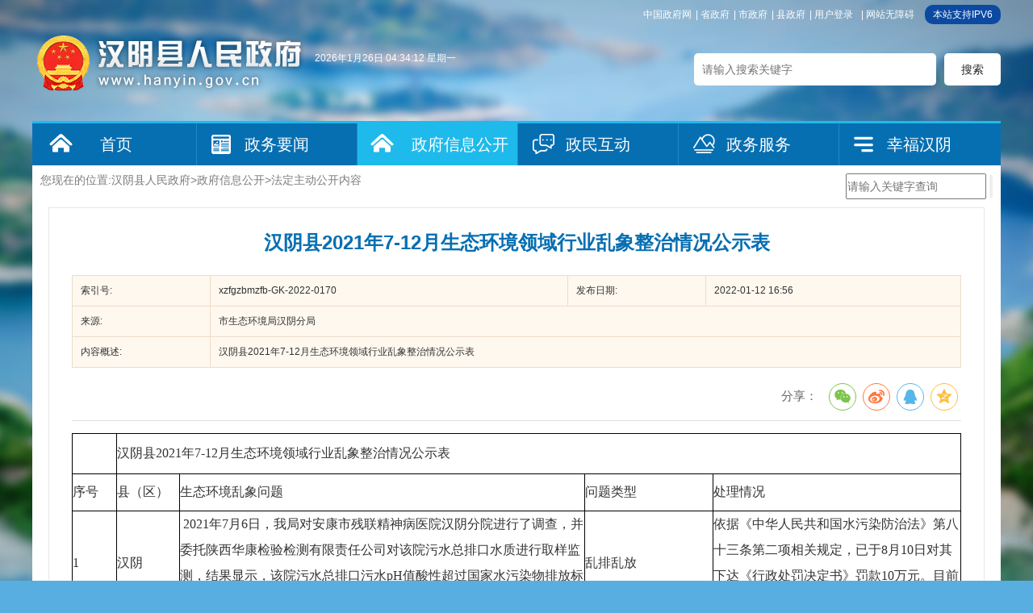

--- FILE ---
content_type: text/html; charset=utf-8
request_url: https://www.hanyin.gov.cn/Content-2353289.html
body_size: 25694
content:

<!doctype html>
<html>
<head>
    <meta charset="utf-8">
    <meta name="SiteName" content="汉阴县人民政府" />
    <meta name="SiteDomain" content="www.hanyin.gov.cn" />
    <meta name="SiteIDCode" content="6109210011" />
    <meta name="ColumnName" content="环境监督检查"/>
    <meta name="ColumnType" content="hjjdjc"/>
    <meta name="ArticleTitle" content="汉阴县2021年7-12月生态环境领域行业乱象整治情况公示表" />
    <meta name="PubDate" content="2022-01-12 16:56" />
    <meta name="ContentSource" content="市生态环境局汉阴分局" />
    <meta name="Keywords" content="" />
    <meta name="Author" content="佚名" />
    <meta name="Description" content="汉阴县2021年7-12月生态环境领域行业乱象整治情况公示表" />
    <meta name="Url" content="https://www.hanyin.gov.cn/Content-2353289.html" />
    <title>汉阴县2021年7-12月生态环境领域行业乱象整治情况公示表-汉阴县人民政府</title>
    <link href="https://www.hanyin.gov.cn/Template/Default61/Skin/2016/skin/css/default.css" rel="stylesheet" type="text/css" />
    <link href="https://www.hanyin.gov.cn/Template/Default61/Skin/2016/info/css/info.css" rel="stylesheet" type="text/css" />
    <link href="https://www.hanyin.gov.cn/Template/Default61/Skin/2016/skin/css/public.csst=666666" rel="stylesheet" type="text/css">  	
	<link href="https://www.hanyin.gov.cn/Template/Default61/Skin/2016/news/css/news.css?t=707080780" rel="stylesheet" type="text/css" />
    <script type="text/javascript">
    var siteSetup = { sitePath: '/', ajaxPath: '/ajax.aspx', skinPath: 'https://www.hanyin.gov.cn/Template/Default61/Skin/' };
</script>
<script language="javascript" type="text/javascript" src="https://www.hanyin.gov.cn/js/jquery.pack.js"></script>
<script language="javascript" type="text/javascript" src="https://www.hanyin.gov.cn/js/jquery.peex.js"></script>
<script language="javascript" type="text/javascript" src="/js/jquery.GBK.js"></script>
<script type="text/javascript" src="https://www.hanyin.gov.cn/ckplayerx1/ckplayer.js" charset="utf-8"></script>
<script type="text/javascript" src="https://www.hanyin.gov.cn/ckplayerx1/videoak2.js" charset="utf-8"></script>
<script type="text/javascript">
    jQuery('#zwlogin').html('');
    jQuery('#zwlogin').removeAttr("href");
    jQuery('#zwlogin').removeAttr("title");
    jQuery('#zwlogin').removeAttr("target");
    jQuery(document).ready(function () {
        const sessionId = getCookie('GLOBAL_SESSION_ID');
        if (sessionId) {
            $.ajax({
                url: "https://so.ankang.gov.cn/api/Login/GetUserInfo?siteId=61&key=" + sessionId,
                type: "GET",
                success: function (res) {
                    if (res != null) {
                        var url = getUrl(window.location.href);
                        const html = '<a href="https://www.ankang.gov.cn/user/index.html" title="' + res.UserTrueName + '">' + res.UserTrueName + '</a>|<a id="zwloginout" style="padding-left:5px;" href="/ak/zwfw-logout.html?returnUri=' + url + '" title="注销登录">注销登录</a>'
                        jQuery('#zwlogin').html(html);
                    } else {
                        jQuery('#zwlogin').html('<a id="zwlogin" href="/ak/zwfw-bind.html?returnUri=https://www.hanyin.gov.cn/" title="用户登录" target="_blank">用户登录</a>');
                    }
                },
                error: function (xhr, status, error) {
                    console.error("Error occurred:", error);
                }
            });
        } else {
            jQuery('#zwlogin').html('<a id="zwlogin" href="/ak/zwfw-bind.html?returnUri=https://www.hanyin.gov.cn/" title="用户登录" target="_blank">用户登录</a>');
        }
    })

    function getUrl(url) {
        if (url.indexOf("?") != -1) {
            url = url.split("?")[0];
        }
        if (url.substr(-1) == '/') {
            url = url.substring(0, url.length - 1);
        }
        return url;
    }

    function getCookie(name) {
        const value = `; ${document.cookie}`;
        const parts = value.split(`; ${name}=`);
        if (parts.length === 2) return parts.pop().split(';').shift();
        return null;
    }

    function deleteCookie(name) {
        document.cookie = name + '=; Path=/; Expires=Thu, 01 Jan 1970 00:00:01 GMT;';
    }
</script>
<style>
  #fontzoom embed, #fontzoom video, #fontzoom object {margin: 0px auto;text-align: center;display: block;}
  #fontzoom #a0, #fontzoom #a1, #fontzoom #a2, #fontzoom #a3, #fontzoom #a4, #fontzoom #a5, #fontzoom #a6, #fontzoom #a7, #fontzoom #a8, .wenz #a9 {text-align: center;display: block;margin: 0 auto;}
</style>
  	  	<style>
/*---市级部门预算页面正价---*/
#mainpage,#mainCon,.mHd,.article_yjs_box,.article_yjs_box1{ width:100%; margin:0 auto;}
.mHd h2,.article_yjs_box h2,.article_yjs_box h3,.article_yjs_box1 p{ display:block; width:100%;}
.article_yjs_box h2,.article_yjs_box h3,.article_yjs_box1 p{text-align:center;}

.article_yjs_box h2{line-height:50px; font-size:26px;}
.article_yjs_box h3{ color:#777; font-size:18px; line-height:26px;}
.article_yjs_box1{ float:inherit !important;}
.article_yjs_box1 p{ margin-bottom:20px !important;}
.article_yjs_box1 ul{margin-bottom:10px; overflow:hidden;zoom:1; float:inherit !important; width:100% !important;}
.article_yjs_box1 ul li{ float:left; margin:0 8px; margin-bottom:15px; width:200px; height:45px; line-height:45px; text-align:center; border:1px solid #e9f4fa !important; background:#f4f9fc !important; }
.article_yjs_box1 ul li a{font-size: 15px;
    width: 100% !important;
    float: inherit !important;
    margin:0 !important;
    background: #f4f9fc !important;
    border:none;
    color: #444 !important;
    text-align: center;
    line-height: 45px !important;}


.article_yjs_box1 ul li a:hover{ background:#5983b8 !important;border:1px solid #5983b8 !important; color:#fff !important; }
.timeone {
  width: 100%
    font-size: 18px;
  font-weight: bold;
  text-align: center;
  margin-top: 15px;
  margin-bottom: 15px;
}
.timeone a {
  display: block;
  width: 100%;
  background: #e9f5fc;
  height: 55px;
  line-height: 55px;
  color: #555;
  border-radius: 5px;
  -webkit-border-radius: 5px;
  -moz-border-radius: 5px;
}
</style>
</head>
<body>
    <div class="wrap">
        <script defer async type="text/javascript" src="//gov.govwza.cn/dist/aria.js?appid=e705fdc0de414e17a65f5a104a9fb82a" charset="utf-8"></script>
<!-- header -->
<div class="header">
    <div class="wather">
      <p id="showTime"></p>
    </div>
    <!-- top -->
    <div class="top">
        <a href="http://www.gov.cn/">中国政府网</a>|
        <a href="http://www.shaanxi.gov.cn/">省政府</a>|
        <a href="https://www.ankang.gov.cn/">市政府</a>|
        <a href="https://www.hanyin.gov.cn/">县政府</a>|
      	<a id="zwlogin" href="/ak/zwfw-bind.html?returnUri=https://www.hanyin.gov.cn/" title="用户中心" target="_blank">用户中心</a>|
      	<a href="javascript:void(0)" id="cniil_wza" onclick="aria.start()">网站无障碍</a>
      	<s style="border-radius:10px; background:#0c4aa2; color:#fff; height:24px; line-height:24px; padding: 0 10px; margin-left:5px; display: inline-block; text-decoration: none; ">本站支持IPV6</s>
    </div>
    <div class="logo fl">
        <a href="/">&nbsp;</a>
    </div>
    <div class="search-box fr">
        <input type="text" class="search-keys" placeholder="请输入搜索关键字" value="" id="sInput"><input type="button" class="search-btn" value="搜索" onclick="OnSearchCheckAndSubmit();" id="sButton">
    </div>
    <div class="clear"></div>
    <!-- 导航 -->
    <div class="web-nav">
        <ul class="nav-list">
  <li class="li-1"><a href="/">首页</a></li>
  <li class="li-2"><a href="https://www.hanyin.gov.cn/Node-23115.html">政务要闻</a></li>
  <li class=" on"><a style="padding: 0px 10px 0 65px;" href="https://www.hanyin.gov.cn/Node-23116.html">政府信息公开</a></li>
  <li class="li-5"><a href="https://www.hanyin.gov.cn/Node-23014.html">政民互动</a></li>
  <li class="li-6"><a href="https://www.hanyin.gov.cn/Node-23013.html" target="_blank">政务服务</a></li>
  <li class="li-7"><a href="https://www.hanyin.gov.cn/Node-23001.html">幸福汉阴</a></li>
</ul>
    </div>
</div>
<script type="text/javascript" language="javascript">

    function setDateTime() {
        var t = null;
        t = setTimeout(time, 1000);//開始运行
        function time() {
            clearTimeout(t);//清除定时器
            dt = new Date();
            var year = dt.getFullYear();
            var month = dt.getMonth() + 1;
            var day = dt.getDate();
            var h = dt.getHours();//获取时
            var m = dt.getMinutes();//获取分
            var s = dt.getSeconds();//获取秒
            h = h > 9 ? h : "0" + h;
            m = m > 9 ? m : "0" + m;
            s = s > 9 ? s : "0" + s;
            var arr = new Array("星期日", "星期一", "星期二", "星期三", "星期四", "星期五", "星期六");
            var week = dt.getDay();
            document.getElementById("showTime").innerHTML = year + "年" + month + "月" + day + "日 " +h+":"+m+":"+s+" "+ arr[week];
            t = setTimeout(time, 1000); //设定定时器，循环运行
        }
    }
    setDateTime();
</script>
<script>
    $(document).ready(function () {
        $("#stswitch").GBK({ 'simplifiedCssPath': '', 'traditionalCssPath': '' });
        $('.J_phone').click(function () { $.cookie("MobileCookie", "0", { path: '/' }); window.location.reload(); });                  
    });

    
    var input = $('#sInput');  
    input.focus(function () {
        if (this.value == '请输入关键字') this.value = '';
    }).blur(function () {
        if (this.value == '') this.value = '请输入关键字';
    }).keypress(function (e) {
        if ((e.which && e.which == 13) || (e.keyCode && e.keyCode == 13)) {
            OnSearchCheckAndSubmit();
            return false;
        }
        return true;
    })
    function OnSearchCheckAndSubmit() {
        var keyword = document.getElementById("sInput").value;
        if (keyword == '请输入关键字' || keyword == '' || keyword == null) {
            alert("请填写您想搜索的关键词");
            return;
        }
        else {
            window.open("http://so.ankang.gov.cn/subsite/hanyin/s.cshtml?q=" + escape(keyword));
        }
    }
</script>
        <div class="main-box">
            <div class="gkCenter">
                <div class="location">
                    <div class="path fl">
                        您现在的位置:<a href="https://www.hanyin.gov.cn/" target="_self">汉阴县人民政府</a>&gt;<a href="https://www.hanyin.gov.cn/Node-23116.html" target="_self">政府信息公开</a>&gt;<a href="https://www.hanyin.gov.cn/Node-91825.html" target="_self">法定主动公开内容</a>
                    </div>
                    <div class="gksousuo fr">
                        <div class="opensearch">
                            <input name="" type="text" class="from-control" id="sInput" placeholder="请输入关键字查询">
                            <input name="" type="button" class="btn" onclick="OnSearchCheckAndSubmit();">
                        </div>
                        <script>
                            var input = $('#sInput');
                            input.focus(function () {
                                if (this.value == '请输入关键字') this.value = '';
                            }).blur(function () {
                                if (this.value == '') this.value = '请输入关键字';
                            }).keypress(function (e) {
                                if ((e.which && e.which == 13) || (e.keyCode && e.keyCode == 13)) {
                                    OnSearchCheckAndSubmit();
                                    return false;
                                }
                                return true;
                            })
                            function OnSearchCheckAndSubmit() {
                                var keyword = document.getElementById("sInput").value;
                                if (keyword == '请输入关键字' || keyword == '' || keyword == null) {
                                    alert("请填写您想搜索的关键词");
                                    return;
                                }
                                else {
                                    window.open("http://so.ankang.gov.cn/subsite/hanyin/s.cshtml?q=" + escape(keyword));
                                }
                            }
                        </script>
                    </div>
                    <div class="clear"></div>
                </div>
                <div class="openCenter">
                    <div class="zwgkxqy">
                        <div class="main-box">
                            <!-- 内容区 -->
                            <div class="news-main-long">
                                <div class="con-mode">                                   
                                    <div class="con-bd">
                                        <!-- 文章正文 -->
                                        <div class="news-content">
                                            <h1 class="title">汉阴县2021年7-12月生态环境领域行业乱象整治情况公示表</h1>
                                            <h3></h3>
                                            <div class="doc-hd-gk">
                                                <table cellspacing="0" cellpadding="0" border="0">
                                                    <tbody>
                                                        <tr>
                                                            <td class="wjTit" style="width:150px">索引号:</td>
                                                            <td>xzfgzbmzfb-GK-2022-0170</td>
                                                            <td class="wjTit" style="width:150px">发布日期:</td>
                                                            <td>2022-01-12 16:56</td>
                                                        </tr>
                                                        <tr>
                                                            <td class="wjTit" style="width:150px">来源:</td>
                                                            <td colspan="3">市生态环境局汉阴分局</td>
                                                        </tr>
                                                        <tr>
                                                            <td class="wjTit" style="width:110px">内容概述:</td>
                                                            <td colspan="3">汉阴县2021年7-12月生态环境领域行业乱象整治情况公示表</td>
                                                        </tr>
                                                    </tbody>
                                                </table>
                                            </div>
                                            <div class="gkDetaTime">
                                                <span>分享：</span>
                                                <div class="fr">
                                                    <link rel="stylesheet" href="/share/css/share.min.css">
<div id="share-2"></div>
<script type="text/javascript" src="/share/js/social-share.js"></script>
<script type="text/javascript" src="/share/js/qrcode.js"></script>
<script>
socialShare('#share-2', {sites: ['wechat','weibo', 'qq','qzone' ]});
</script>
                                                </div>
                                            </div>
                                            <div class="wrap-content" id="fontzoom">
                                                
      
     <table border:1px="" solid="" black;width:958.52pt;"="">
<tbody>
	<tr>
		<td class="et2" height="49" width="62" style="border:1px solid Black;">
		</td>
		<td colspan="4" class="et4" width="1216" style="border:1px solid Black;">
			<span style="font-family:&quot;font-size:16px;">汉阴县2021年7-12月生态环境领域行业乱象整治情况公示表</span> 
		</td>
	</tr>
	<tr>
		<td class="et5" height="45" style="border:1px solid Black;">
			<span style="font-family:&quot;font-size:16px;">序号</span> 
		</td>
		<td class="et6" width="83" style="border:1px solid Black;">
			<span style="font-family:&quot;font-size:16px;">县（区）</span> 
		</td>
		<td class="et6" width="590" style="border:1px solid Black;">
			<span style="font-family:&quot;font-size:16px;">生态环境乱象问题</span> 
		</td>
		<td class="et6" width="185" style="border:1px solid Black;">
			<span style="font-family:&quot;font-size:16px;">问题类型</span> 
		</td>
		<td class="et6" width="358" style="border:1px solid Black;">
			<span style="font-family:&quot;font-size:16px;">处理情况</span> 
		</td>
	</tr>
	<tr>
		<td class="et7" height="100" style="border:1px solid Black;">
			<span style="font-family:&quot;font-size:16px;">1</span> 
		</td>
		<td class="et9" width="83" style="border:1px solid Black;">
			<span style="font-family:&quot;font-size:16px;">汉阴</span> 
		</td>
		<td class="et10" width="590" style="border:1px solid Black;">
			<span style="font-family:&quot;font-size:16px;">&nbsp;</span><span style="font-family:&quot;font-size:16px;">2021年7月6日，我局对安康市残联精神病医院汉阴分院进行了调查，并委托陕西华康检验检测有限责任公司对该院污水总排口水质进行取样监测，结果显示，该院污水总排口污水pH值酸性超过国家水污染物排放标准。</span> 
		</td>
		<td class="et10" width="185" style="border:1px solid Black;">
			<span style="font-family:&quot;font-size:16px;">乱排乱放</span> 
		</td>
		<td class="et10" width="358" style="border:1px solid Black;">
			<span style="font-family:&quot;font-size:16px;">依据《中华人民共和国水污染防治法》第八十三条第二项相关规定，已于8月10日对其下达《行政处罚决定书》罚款10万元。目前环境问题已整改完成。</span> 
		</td>
	</tr>
	<tr>
		<td class="et7" height="125" style="border:1px solid Black;">
			<span style="font-family:&quot;font-size:16px;">2</span> 
		</td>
		<td class="et9" width="83" style="border:1px solid Black;">
			<span style="font-family:&quot;font-size:16px;">汉阴</span> 
		</td>
		<td class="et10" width="590" style="border:1px solid Black;">
			<span style="font-family:&quot;font-size:16px;">2021年7月27日，我局对安康汉阴金硕现代农业有限公司进行现场检查，并委托陕西华康检验检测有限责任公司对该公司污水处理站总排口水质进行了取样检测，结果显示，该公司污水处理站总排口污水化学需氧量超标2.3倍。</span> 
		</td>
		<td class="et10" width="185" style="border:1px solid Black;">
			<span style="font-family:&quot;font-size:16px;">乱排乱放</span> 
		</td>
		<td class="et10" width="358" style="border:1px solid Black;">
			<span style="font-family:&quot;font-size:16px;">依据《畜禽规模养殖污染防治条例》（国务院令第643号）第四十一条相关规定，已于8月30日对其下达《行政处罚决定书》罚款5万元。目前环境问题已整改完成。</span> 
		</td>
	</tr>
</tbody>
	</table>
    
   
                                                
                                            </div>
                                            <div class="clear"></div>
                                        </div>
                                        <div class="datin">
                                            <div class="day1 fr"> <a onclick="window.opener=null; window.open('','_self');window.close();" class="shut"> 关闭本页</a></div>
                                            <div class="clear"></div>
                                        </div>
                                        <div class="others">
                                            <div class="prev"><span>上一篇：</span><a href="https://www.hanyin.gov.cn/Content-2349312.html" target="_self" title="标题：中央生态环境保护督察组交办问题调查处理情况（第二十批）&#xD;点击数：185&#xD;发表时间：21年12月31日">中央生态环境保护督察组交办问题调查处理情况（第二十批）</a>[ 12-31 ]</div>
                                            <div class="next"><span>下一篇：</span><a href="https://www.hanyin.gov.cn/Content-2385775.html" target="_self" title="标题：安康市生态环境局责令改正违法行为决定书（汉阴县西汉新型环保建材有限公司）&#xD;点击数：576&#xD;发表时间：22年04月01日">安康市生态环境局责令改正违法行为决定书（汉阴县西汉新型环保建材有限公司）</a>[ 04-01 ]</div>
                                        </div>                                                                                
                                    </div>
                                </div>
                            </div>
                        </div>
                    </div>
                    <div class="clear"></div>
                </div>
            </div>
        </div>
        <!-- footer -->
<div class="footer">
	<div class="footer-box">		
		<div class="footer-tools">
			<div class="tools">
				<a id="stswitch" href="javascript:void(0);">繁体版</a>|
				<a href="https://www.hanyin.gov.cn/Node-23208.html">网站地图</a> |					         
				<a title="网站纠错" href="/subsite/submit/jiucuo.html" target="_blank">网站纠错</a> |
              	<a href="https://www.hanyin.gov.cn/Node-23542.html">移动版</a> |
                <span style="font-size: 14px;">政务OA</span> |
                <a title="政务新媒体矩阵" href="https://www.hanyin.gov.cn/Node-90966.html" target="_blank">政务新媒体矩阵</a> |
              	<a title="申请公开政府信息" href="https://www.hanyin.gov.cn/Node-95314.html" target="_blank">申请公开政府信息</a>|
                <a title="联系我们" href="https://www.hanyin.gov.cn/Node-93560.html" target="_blank">联系我们</a>
			</div>			
			<p>主办：汉阴县人民政府 承办单位：汉阴县人民政府办公室（县政府信息中心） 版权所有 汉阴县人民政府</p>
            <p>地址：陕西省汉阴县城关镇和平街35号 值班电话：0915-5212015  网站邮箱：hanyinxian@163.com  便民热线：12345</p>
            <p>网站标识码：6109210011  <a target="_blank" href="http://www.beian.gov.cn/portal/registerSystemInfo?recordcode=61092102000107"><img src="https://www.hanyin.gov.cn/Template/Default61/Skin/2016/skin/images/beia.jpg" alt="">陕公网安备 61092102000107号</a> 
              <a target="_blank" href="https://beian.miit.gov.cn/">备案编号：陕ICP备05002171号-1</a>
          	</p>
		</div>
      	<style>#_span_jiucuo{display:inline-block;padding-top:15px;padding-left:10px;vertical-align: middle;}</style>
		<div class="pic">
          	<a href="javascript:;" class="qrcode"><img width="80" src="https://www.hanyin.gov.cn/Template/Default61/Skin/2016/skin/images/zhengwuwx.jpg" alt=""></a>
            <a href="https://weibo.com/p/1001063262825432?is_hot=1" target="_blank" class="qrcode"><img width="80" src="https://www.hanyin.gov.cn/Template/Default61/Skin/2016/skin/images/zhengwuwb.jpg" alt=""></a>
          	<script type="text/javascript">document.write(unescape("%3Cspan id='_ideConac' %3E%3C/span%3E%3Cscript src='https://dcs.conac.cn/js/27/396/2540/40911117/CA273962540409111170002.js' type='text/javascript'%3E%3C/script%3E"));</script>
          	<script id="_jiucuo_" sitecode='6109210011' src='https://zfwzgl.www.gov.cn/exposure/jiucuo.js'></script>
		</div>
      	<div class="clear"></div>
	</div>
</div>
    
      		<script language="javascript" type="text/javascript">
    jQuery(function(){
      jQuery.get('/Common/GetHits.aspx?ShowHits=true&id=2353289',function(res){});
    });
	</script>
        <script type="text/javascript" src="https://www.hanyin.gov.cn/ckplayerx1/ckplayer.js" charset="utf-8"></script>
        <script type="text/javascript" src="https://www.hanyin.gov.cn/ckplayerx1/videoak.js" charset="utf-8"></script>
    </div>
</body>
</html>
<script type="text/javascript">const fpPromise = new Promise((resolve, reject) => { const script = document.createElement('script');script.onload = resolve; script.onerror = reject; script.async = true;script.src = '/js/browser/3_dist_fp.min.js';document.head.appendChild(script);}).then(() => FingerprintJS.load());fpPromise.then(fp => fp.get()).then(result => {const visitorId = result.visitorId; jQuery.ajax({type: 'POST',dataType:'json',url: '/Common/Browse.ashx',data:{siteId:61,onlylabel:visitorId,title:'汉阴县2021年7-12月生态环境领域行业乱象整治情况公示表'},success: function (jsonData){},error: function (jsonData){} }); });</script>
<!-- ParserInfo: Processed in 0.1309416 second(s) Ticks:1309416 -->